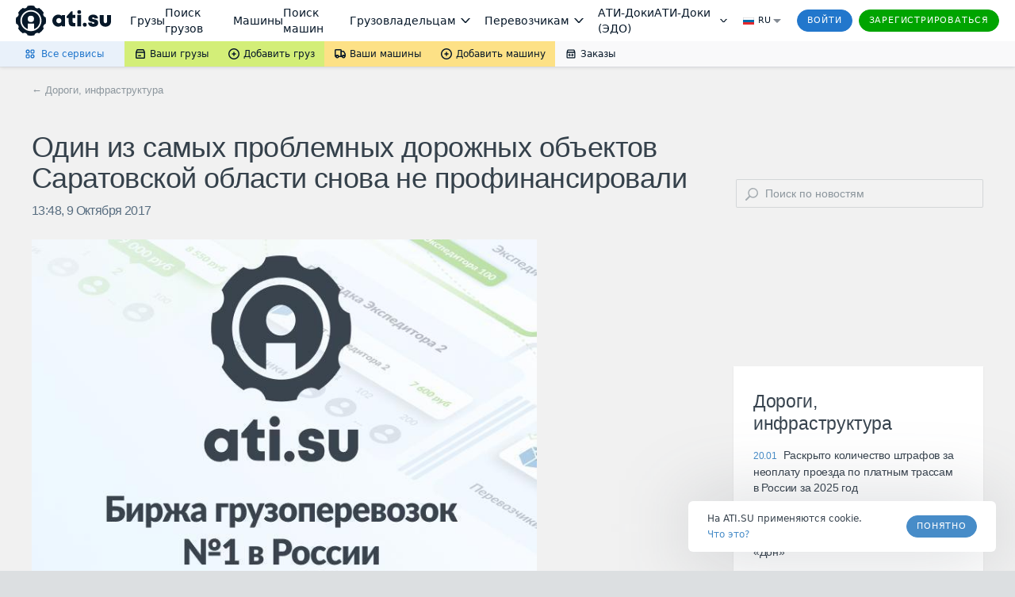

--- FILE ---
content_type: image/svg+xml
request_url: https://news.ati.su/assets/img/pin_drop.svg
body_size: 46
content:
<svg xmlns="http://www.w3.org/2000/svg" fill="#64b82a" height="24" width="24"><path d="M18 8c0-3.31-2.69-6-6-6S6 4.69 6 8c0 4.5 6 11 6 11s6-6.5 6-11zm-8 0c0-1.1.9-2 2-2s2 .9 2 2-.89 2-2 2c-1.1 0-2-.9-2-2zM5 20v2h14v-2H5z"/></svg>

--- FILE ---
content_type: application/javascript; charset=utf-8
request_url: https://files.ati.su/static/ab-static/custompopups.js
body_size: 766
content:
function showPirateCornerPopup(options) {
    if (document.querySelector('#header-lower-right-corner-element')) {
      return;
    }
    if (document.querySelector('#' + options.id)) {
        return;
    }

    var width = window.innerWidth || document.documentElement.clientWidth || document.body.clientWidth;
    if (width <= 890) return;

    var block = document.createElement('div');
    block.id = options.id;
    block.style.transition = '1s';
    block.style.minHeight = '300px';
    block.style.width = '388px';
    block.style.position = 'fixed';
    block.style.bottom = '115px';
    block.style.right = '-600px';
    block.style.background = 'white';
    block.style.borderRadius = '5px';
    block.style.boxShadow = 'rgba(0, 0, 0, 0.2) 0px 1px 15px 5px';
    block.style.backgroundImage = 'url(' + options.bgImage + ')';
    block.style.backgroundSize = '100% auto';
    block.style.backgroundPosition = 'top center';
    block.style.backgroundRepeat = 'no-repeat';
    block.style.padding = '128px 24px 24px';
    block.style.boxSizing = 'border-box';
    block.style.zIndex = '90000';

    var closeBtn = document.createElement('button');
    closeBtn.className = 'glz-close glz-popup-close';
    closeBtn.style.top = '15px';
    closeBtn.style.right = '15px';
    closeBtn.onclick = function () {
        block.style.right = '-500px';
        setTimeout(function () {
            if (block && block.parentNode) {
                block.parentNode.removeChild(block);
            }
        }, 1000);
        set_cookie(options.id, 'shown', 30);
        if (options.eventClose) ym(51678,'reachGoal', options.eventClose);
    };
    block.appendChild(closeBtn);

    var popupHeader = document.createElement('p');
    popupHeader.className = 'glz-h glz-is-size-5 glz-is-bold';
    popupHeader.innerHTML = options.headerText;
    block.appendChild(popupHeader);

    var popupText = document.createElement('p');
    popupText.className = 'glz-p glz-is-size-3';
    popupText.innerHTML = options.contentText;
    block.appendChild(popupText);

    var popupBtn = document.createElement('a');
    popupBtn.className = 'glz-button glz-is-small glz-is-primary';
    popupBtn.innerText = options.btnText;
    if (options.btnLink !== undefined) {
        popupBtn.href = options.btnLink;

        if (options.btnLink !== '#') {
            popupBtn.target = '_blank';
        }
    }
    popupBtn.style.marginTop = '24px';
    if (options.eventClick) {
        popupBtn.onclick = function(e){
            if (options.onclick !== undefined) {
                popupBtn.onclick = options.onclick(e);
            }
            ym(51678,'reachGoal', options.eventClick);
        }
    }
    block.appendChild(popupBtn);

    document.body.appendChild(block);

    setTimeout(function () {
        var el = document.querySelector('#' + options.id);
        if (el) {
            el.style.right = '25px';
        }
    }, 1000);
    if (options.eventShow) ym(51678,'reachGoal', options.eventShow);
    if (window && window.delete_cookie) delete_cookie('billing_cart_last'); // tmp fix to ab
}